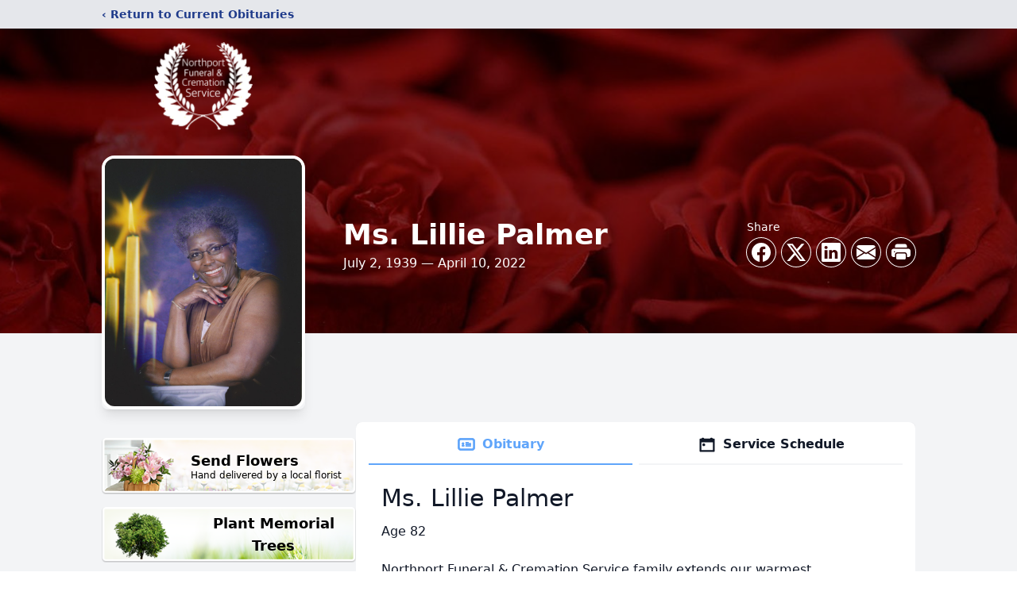

--- FILE ---
content_type: text/html; charset=utf-8
request_url: https://www.google.com/recaptcha/enterprise/anchor?ar=1&k=6Ld1IbMfAAAAAOYyu1pMBlMkml5H76vO9hxBOJxL&co=aHR0cHM6Ly93d3cubm9ydGhwb3J0ZnVuZXJhbHNlcnZpY2UubmV0OjQ0Mw..&hl=en&type=image&v=PoyoqOPhxBO7pBk68S4YbpHZ&theme=light&size=invisible&badge=bottomright&anchor-ms=20000&execute-ms=30000&cb=amndvof3s447
body_size: 48982
content:
<!DOCTYPE HTML><html dir="ltr" lang="en"><head><meta http-equiv="Content-Type" content="text/html; charset=UTF-8">
<meta http-equiv="X-UA-Compatible" content="IE=edge">
<title>reCAPTCHA</title>
<style type="text/css">
/* cyrillic-ext */
@font-face {
  font-family: 'Roboto';
  font-style: normal;
  font-weight: 400;
  font-stretch: 100%;
  src: url(//fonts.gstatic.com/s/roboto/v48/KFO7CnqEu92Fr1ME7kSn66aGLdTylUAMa3GUBHMdazTgWw.woff2) format('woff2');
  unicode-range: U+0460-052F, U+1C80-1C8A, U+20B4, U+2DE0-2DFF, U+A640-A69F, U+FE2E-FE2F;
}
/* cyrillic */
@font-face {
  font-family: 'Roboto';
  font-style: normal;
  font-weight: 400;
  font-stretch: 100%;
  src: url(//fonts.gstatic.com/s/roboto/v48/KFO7CnqEu92Fr1ME7kSn66aGLdTylUAMa3iUBHMdazTgWw.woff2) format('woff2');
  unicode-range: U+0301, U+0400-045F, U+0490-0491, U+04B0-04B1, U+2116;
}
/* greek-ext */
@font-face {
  font-family: 'Roboto';
  font-style: normal;
  font-weight: 400;
  font-stretch: 100%;
  src: url(//fonts.gstatic.com/s/roboto/v48/KFO7CnqEu92Fr1ME7kSn66aGLdTylUAMa3CUBHMdazTgWw.woff2) format('woff2');
  unicode-range: U+1F00-1FFF;
}
/* greek */
@font-face {
  font-family: 'Roboto';
  font-style: normal;
  font-weight: 400;
  font-stretch: 100%;
  src: url(//fonts.gstatic.com/s/roboto/v48/KFO7CnqEu92Fr1ME7kSn66aGLdTylUAMa3-UBHMdazTgWw.woff2) format('woff2');
  unicode-range: U+0370-0377, U+037A-037F, U+0384-038A, U+038C, U+038E-03A1, U+03A3-03FF;
}
/* math */
@font-face {
  font-family: 'Roboto';
  font-style: normal;
  font-weight: 400;
  font-stretch: 100%;
  src: url(//fonts.gstatic.com/s/roboto/v48/KFO7CnqEu92Fr1ME7kSn66aGLdTylUAMawCUBHMdazTgWw.woff2) format('woff2');
  unicode-range: U+0302-0303, U+0305, U+0307-0308, U+0310, U+0312, U+0315, U+031A, U+0326-0327, U+032C, U+032F-0330, U+0332-0333, U+0338, U+033A, U+0346, U+034D, U+0391-03A1, U+03A3-03A9, U+03B1-03C9, U+03D1, U+03D5-03D6, U+03F0-03F1, U+03F4-03F5, U+2016-2017, U+2034-2038, U+203C, U+2040, U+2043, U+2047, U+2050, U+2057, U+205F, U+2070-2071, U+2074-208E, U+2090-209C, U+20D0-20DC, U+20E1, U+20E5-20EF, U+2100-2112, U+2114-2115, U+2117-2121, U+2123-214F, U+2190, U+2192, U+2194-21AE, U+21B0-21E5, U+21F1-21F2, U+21F4-2211, U+2213-2214, U+2216-22FF, U+2308-230B, U+2310, U+2319, U+231C-2321, U+2336-237A, U+237C, U+2395, U+239B-23B7, U+23D0, U+23DC-23E1, U+2474-2475, U+25AF, U+25B3, U+25B7, U+25BD, U+25C1, U+25CA, U+25CC, U+25FB, U+266D-266F, U+27C0-27FF, U+2900-2AFF, U+2B0E-2B11, U+2B30-2B4C, U+2BFE, U+3030, U+FF5B, U+FF5D, U+1D400-1D7FF, U+1EE00-1EEFF;
}
/* symbols */
@font-face {
  font-family: 'Roboto';
  font-style: normal;
  font-weight: 400;
  font-stretch: 100%;
  src: url(//fonts.gstatic.com/s/roboto/v48/KFO7CnqEu92Fr1ME7kSn66aGLdTylUAMaxKUBHMdazTgWw.woff2) format('woff2');
  unicode-range: U+0001-000C, U+000E-001F, U+007F-009F, U+20DD-20E0, U+20E2-20E4, U+2150-218F, U+2190, U+2192, U+2194-2199, U+21AF, U+21E6-21F0, U+21F3, U+2218-2219, U+2299, U+22C4-22C6, U+2300-243F, U+2440-244A, U+2460-24FF, U+25A0-27BF, U+2800-28FF, U+2921-2922, U+2981, U+29BF, U+29EB, U+2B00-2BFF, U+4DC0-4DFF, U+FFF9-FFFB, U+10140-1018E, U+10190-1019C, U+101A0, U+101D0-101FD, U+102E0-102FB, U+10E60-10E7E, U+1D2C0-1D2D3, U+1D2E0-1D37F, U+1F000-1F0FF, U+1F100-1F1AD, U+1F1E6-1F1FF, U+1F30D-1F30F, U+1F315, U+1F31C, U+1F31E, U+1F320-1F32C, U+1F336, U+1F378, U+1F37D, U+1F382, U+1F393-1F39F, U+1F3A7-1F3A8, U+1F3AC-1F3AF, U+1F3C2, U+1F3C4-1F3C6, U+1F3CA-1F3CE, U+1F3D4-1F3E0, U+1F3ED, U+1F3F1-1F3F3, U+1F3F5-1F3F7, U+1F408, U+1F415, U+1F41F, U+1F426, U+1F43F, U+1F441-1F442, U+1F444, U+1F446-1F449, U+1F44C-1F44E, U+1F453, U+1F46A, U+1F47D, U+1F4A3, U+1F4B0, U+1F4B3, U+1F4B9, U+1F4BB, U+1F4BF, U+1F4C8-1F4CB, U+1F4D6, U+1F4DA, U+1F4DF, U+1F4E3-1F4E6, U+1F4EA-1F4ED, U+1F4F7, U+1F4F9-1F4FB, U+1F4FD-1F4FE, U+1F503, U+1F507-1F50B, U+1F50D, U+1F512-1F513, U+1F53E-1F54A, U+1F54F-1F5FA, U+1F610, U+1F650-1F67F, U+1F687, U+1F68D, U+1F691, U+1F694, U+1F698, U+1F6AD, U+1F6B2, U+1F6B9-1F6BA, U+1F6BC, U+1F6C6-1F6CF, U+1F6D3-1F6D7, U+1F6E0-1F6EA, U+1F6F0-1F6F3, U+1F6F7-1F6FC, U+1F700-1F7FF, U+1F800-1F80B, U+1F810-1F847, U+1F850-1F859, U+1F860-1F887, U+1F890-1F8AD, U+1F8B0-1F8BB, U+1F8C0-1F8C1, U+1F900-1F90B, U+1F93B, U+1F946, U+1F984, U+1F996, U+1F9E9, U+1FA00-1FA6F, U+1FA70-1FA7C, U+1FA80-1FA89, U+1FA8F-1FAC6, U+1FACE-1FADC, U+1FADF-1FAE9, U+1FAF0-1FAF8, U+1FB00-1FBFF;
}
/* vietnamese */
@font-face {
  font-family: 'Roboto';
  font-style: normal;
  font-weight: 400;
  font-stretch: 100%;
  src: url(//fonts.gstatic.com/s/roboto/v48/KFO7CnqEu92Fr1ME7kSn66aGLdTylUAMa3OUBHMdazTgWw.woff2) format('woff2');
  unicode-range: U+0102-0103, U+0110-0111, U+0128-0129, U+0168-0169, U+01A0-01A1, U+01AF-01B0, U+0300-0301, U+0303-0304, U+0308-0309, U+0323, U+0329, U+1EA0-1EF9, U+20AB;
}
/* latin-ext */
@font-face {
  font-family: 'Roboto';
  font-style: normal;
  font-weight: 400;
  font-stretch: 100%;
  src: url(//fonts.gstatic.com/s/roboto/v48/KFO7CnqEu92Fr1ME7kSn66aGLdTylUAMa3KUBHMdazTgWw.woff2) format('woff2');
  unicode-range: U+0100-02BA, U+02BD-02C5, U+02C7-02CC, U+02CE-02D7, U+02DD-02FF, U+0304, U+0308, U+0329, U+1D00-1DBF, U+1E00-1E9F, U+1EF2-1EFF, U+2020, U+20A0-20AB, U+20AD-20C0, U+2113, U+2C60-2C7F, U+A720-A7FF;
}
/* latin */
@font-face {
  font-family: 'Roboto';
  font-style: normal;
  font-weight: 400;
  font-stretch: 100%;
  src: url(//fonts.gstatic.com/s/roboto/v48/KFO7CnqEu92Fr1ME7kSn66aGLdTylUAMa3yUBHMdazQ.woff2) format('woff2');
  unicode-range: U+0000-00FF, U+0131, U+0152-0153, U+02BB-02BC, U+02C6, U+02DA, U+02DC, U+0304, U+0308, U+0329, U+2000-206F, U+20AC, U+2122, U+2191, U+2193, U+2212, U+2215, U+FEFF, U+FFFD;
}
/* cyrillic-ext */
@font-face {
  font-family: 'Roboto';
  font-style: normal;
  font-weight: 500;
  font-stretch: 100%;
  src: url(//fonts.gstatic.com/s/roboto/v48/KFO7CnqEu92Fr1ME7kSn66aGLdTylUAMa3GUBHMdazTgWw.woff2) format('woff2');
  unicode-range: U+0460-052F, U+1C80-1C8A, U+20B4, U+2DE0-2DFF, U+A640-A69F, U+FE2E-FE2F;
}
/* cyrillic */
@font-face {
  font-family: 'Roboto';
  font-style: normal;
  font-weight: 500;
  font-stretch: 100%;
  src: url(//fonts.gstatic.com/s/roboto/v48/KFO7CnqEu92Fr1ME7kSn66aGLdTylUAMa3iUBHMdazTgWw.woff2) format('woff2');
  unicode-range: U+0301, U+0400-045F, U+0490-0491, U+04B0-04B1, U+2116;
}
/* greek-ext */
@font-face {
  font-family: 'Roboto';
  font-style: normal;
  font-weight: 500;
  font-stretch: 100%;
  src: url(//fonts.gstatic.com/s/roboto/v48/KFO7CnqEu92Fr1ME7kSn66aGLdTylUAMa3CUBHMdazTgWw.woff2) format('woff2');
  unicode-range: U+1F00-1FFF;
}
/* greek */
@font-face {
  font-family: 'Roboto';
  font-style: normal;
  font-weight: 500;
  font-stretch: 100%;
  src: url(//fonts.gstatic.com/s/roboto/v48/KFO7CnqEu92Fr1ME7kSn66aGLdTylUAMa3-UBHMdazTgWw.woff2) format('woff2');
  unicode-range: U+0370-0377, U+037A-037F, U+0384-038A, U+038C, U+038E-03A1, U+03A3-03FF;
}
/* math */
@font-face {
  font-family: 'Roboto';
  font-style: normal;
  font-weight: 500;
  font-stretch: 100%;
  src: url(//fonts.gstatic.com/s/roboto/v48/KFO7CnqEu92Fr1ME7kSn66aGLdTylUAMawCUBHMdazTgWw.woff2) format('woff2');
  unicode-range: U+0302-0303, U+0305, U+0307-0308, U+0310, U+0312, U+0315, U+031A, U+0326-0327, U+032C, U+032F-0330, U+0332-0333, U+0338, U+033A, U+0346, U+034D, U+0391-03A1, U+03A3-03A9, U+03B1-03C9, U+03D1, U+03D5-03D6, U+03F0-03F1, U+03F4-03F5, U+2016-2017, U+2034-2038, U+203C, U+2040, U+2043, U+2047, U+2050, U+2057, U+205F, U+2070-2071, U+2074-208E, U+2090-209C, U+20D0-20DC, U+20E1, U+20E5-20EF, U+2100-2112, U+2114-2115, U+2117-2121, U+2123-214F, U+2190, U+2192, U+2194-21AE, U+21B0-21E5, U+21F1-21F2, U+21F4-2211, U+2213-2214, U+2216-22FF, U+2308-230B, U+2310, U+2319, U+231C-2321, U+2336-237A, U+237C, U+2395, U+239B-23B7, U+23D0, U+23DC-23E1, U+2474-2475, U+25AF, U+25B3, U+25B7, U+25BD, U+25C1, U+25CA, U+25CC, U+25FB, U+266D-266F, U+27C0-27FF, U+2900-2AFF, U+2B0E-2B11, U+2B30-2B4C, U+2BFE, U+3030, U+FF5B, U+FF5D, U+1D400-1D7FF, U+1EE00-1EEFF;
}
/* symbols */
@font-face {
  font-family: 'Roboto';
  font-style: normal;
  font-weight: 500;
  font-stretch: 100%;
  src: url(//fonts.gstatic.com/s/roboto/v48/KFO7CnqEu92Fr1ME7kSn66aGLdTylUAMaxKUBHMdazTgWw.woff2) format('woff2');
  unicode-range: U+0001-000C, U+000E-001F, U+007F-009F, U+20DD-20E0, U+20E2-20E4, U+2150-218F, U+2190, U+2192, U+2194-2199, U+21AF, U+21E6-21F0, U+21F3, U+2218-2219, U+2299, U+22C4-22C6, U+2300-243F, U+2440-244A, U+2460-24FF, U+25A0-27BF, U+2800-28FF, U+2921-2922, U+2981, U+29BF, U+29EB, U+2B00-2BFF, U+4DC0-4DFF, U+FFF9-FFFB, U+10140-1018E, U+10190-1019C, U+101A0, U+101D0-101FD, U+102E0-102FB, U+10E60-10E7E, U+1D2C0-1D2D3, U+1D2E0-1D37F, U+1F000-1F0FF, U+1F100-1F1AD, U+1F1E6-1F1FF, U+1F30D-1F30F, U+1F315, U+1F31C, U+1F31E, U+1F320-1F32C, U+1F336, U+1F378, U+1F37D, U+1F382, U+1F393-1F39F, U+1F3A7-1F3A8, U+1F3AC-1F3AF, U+1F3C2, U+1F3C4-1F3C6, U+1F3CA-1F3CE, U+1F3D4-1F3E0, U+1F3ED, U+1F3F1-1F3F3, U+1F3F5-1F3F7, U+1F408, U+1F415, U+1F41F, U+1F426, U+1F43F, U+1F441-1F442, U+1F444, U+1F446-1F449, U+1F44C-1F44E, U+1F453, U+1F46A, U+1F47D, U+1F4A3, U+1F4B0, U+1F4B3, U+1F4B9, U+1F4BB, U+1F4BF, U+1F4C8-1F4CB, U+1F4D6, U+1F4DA, U+1F4DF, U+1F4E3-1F4E6, U+1F4EA-1F4ED, U+1F4F7, U+1F4F9-1F4FB, U+1F4FD-1F4FE, U+1F503, U+1F507-1F50B, U+1F50D, U+1F512-1F513, U+1F53E-1F54A, U+1F54F-1F5FA, U+1F610, U+1F650-1F67F, U+1F687, U+1F68D, U+1F691, U+1F694, U+1F698, U+1F6AD, U+1F6B2, U+1F6B9-1F6BA, U+1F6BC, U+1F6C6-1F6CF, U+1F6D3-1F6D7, U+1F6E0-1F6EA, U+1F6F0-1F6F3, U+1F6F7-1F6FC, U+1F700-1F7FF, U+1F800-1F80B, U+1F810-1F847, U+1F850-1F859, U+1F860-1F887, U+1F890-1F8AD, U+1F8B0-1F8BB, U+1F8C0-1F8C1, U+1F900-1F90B, U+1F93B, U+1F946, U+1F984, U+1F996, U+1F9E9, U+1FA00-1FA6F, U+1FA70-1FA7C, U+1FA80-1FA89, U+1FA8F-1FAC6, U+1FACE-1FADC, U+1FADF-1FAE9, U+1FAF0-1FAF8, U+1FB00-1FBFF;
}
/* vietnamese */
@font-face {
  font-family: 'Roboto';
  font-style: normal;
  font-weight: 500;
  font-stretch: 100%;
  src: url(//fonts.gstatic.com/s/roboto/v48/KFO7CnqEu92Fr1ME7kSn66aGLdTylUAMa3OUBHMdazTgWw.woff2) format('woff2');
  unicode-range: U+0102-0103, U+0110-0111, U+0128-0129, U+0168-0169, U+01A0-01A1, U+01AF-01B0, U+0300-0301, U+0303-0304, U+0308-0309, U+0323, U+0329, U+1EA0-1EF9, U+20AB;
}
/* latin-ext */
@font-face {
  font-family: 'Roboto';
  font-style: normal;
  font-weight: 500;
  font-stretch: 100%;
  src: url(//fonts.gstatic.com/s/roboto/v48/KFO7CnqEu92Fr1ME7kSn66aGLdTylUAMa3KUBHMdazTgWw.woff2) format('woff2');
  unicode-range: U+0100-02BA, U+02BD-02C5, U+02C7-02CC, U+02CE-02D7, U+02DD-02FF, U+0304, U+0308, U+0329, U+1D00-1DBF, U+1E00-1E9F, U+1EF2-1EFF, U+2020, U+20A0-20AB, U+20AD-20C0, U+2113, U+2C60-2C7F, U+A720-A7FF;
}
/* latin */
@font-face {
  font-family: 'Roboto';
  font-style: normal;
  font-weight: 500;
  font-stretch: 100%;
  src: url(//fonts.gstatic.com/s/roboto/v48/KFO7CnqEu92Fr1ME7kSn66aGLdTylUAMa3yUBHMdazQ.woff2) format('woff2');
  unicode-range: U+0000-00FF, U+0131, U+0152-0153, U+02BB-02BC, U+02C6, U+02DA, U+02DC, U+0304, U+0308, U+0329, U+2000-206F, U+20AC, U+2122, U+2191, U+2193, U+2212, U+2215, U+FEFF, U+FFFD;
}
/* cyrillic-ext */
@font-face {
  font-family: 'Roboto';
  font-style: normal;
  font-weight: 900;
  font-stretch: 100%;
  src: url(//fonts.gstatic.com/s/roboto/v48/KFO7CnqEu92Fr1ME7kSn66aGLdTylUAMa3GUBHMdazTgWw.woff2) format('woff2');
  unicode-range: U+0460-052F, U+1C80-1C8A, U+20B4, U+2DE0-2DFF, U+A640-A69F, U+FE2E-FE2F;
}
/* cyrillic */
@font-face {
  font-family: 'Roboto';
  font-style: normal;
  font-weight: 900;
  font-stretch: 100%;
  src: url(//fonts.gstatic.com/s/roboto/v48/KFO7CnqEu92Fr1ME7kSn66aGLdTylUAMa3iUBHMdazTgWw.woff2) format('woff2');
  unicode-range: U+0301, U+0400-045F, U+0490-0491, U+04B0-04B1, U+2116;
}
/* greek-ext */
@font-face {
  font-family: 'Roboto';
  font-style: normal;
  font-weight: 900;
  font-stretch: 100%;
  src: url(//fonts.gstatic.com/s/roboto/v48/KFO7CnqEu92Fr1ME7kSn66aGLdTylUAMa3CUBHMdazTgWw.woff2) format('woff2');
  unicode-range: U+1F00-1FFF;
}
/* greek */
@font-face {
  font-family: 'Roboto';
  font-style: normal;
  font-weight: 900;
  font-stretch: 100%;
  src: url(//fonts.gstatic.com/s/roboto/v48/KFO7CnqEu92Fr1ME7kSn66aGLdTylUAMa3-UBHMdazTgWw.woff2) format('woff2');
  unicode-range: U+0370-0377, U+037A-037F, U+0384-038A, U+038C, U+038E-03A1, U+03A3-03FF;
}
/* math */
@font-face {
  font-family: 'Roboto';
  font-style: normal;
  font-weight: 900;
  font-stretch: 100%;
  src: url(//fonts.gstatic.com/s/roboto/v48/KFO7CnqEu92Fr1ME7kSn66aGLdTylUAMawCUBHMdazTgWw.woff2) format('woff2');
  unicode-range: U+0302-0303, U+0305, U+0307-0308, U+0310, U+0312, U+0315, U+031A, U+0326-0327, U+032C, U+032F-0330, U+0332-0333, U+0338, U+033A, U+0346, U+034D, U+0391-03A1, U+03A3-03A9, U+03B1-03C9, U+03D1, U+03D5-03D6, U+03F0-03F1, U+03F4-03F5, U+2016-2017, U+2034-2038, U+203C, U+2040, U+2043, U+2047, U+2050, U+2057, U+205F, U+2070-2071, U+2074-208E, U+2090-209C, U+20D0-20DC, U+20E1, U+20E5-20EF, U+2100-2112, U+2114-2115, U+2117-2121, U+2123-214F, U+2190, U+2192, U+2194-21AE, U+21B0-21E5, U+21F1-21F2, U+21F4-2211, U+2213-2214, U+2216-22FF, U+2308-230B, U+2310, U+2319, U+231C-2321, U+2336-237A, U+237C, U+2395, U+239B-23B7, U+23D0, U+23DC-23E1, U+2474-2475, U+25AF, U+25B3, U+25B7, U+25BD, U+25C1, U+25CA, U+25CC, U+25FB, U+266D-266F, U+27C0-27FF, U+2900-2AFF, U+2B0E-2B11, U+2B30-2B4C, U+2BFE, U+3030, U+FF5B, U+FF5D, U+1D400-1D7FF, U+1EE00-1EEFF;
}
/* symbols */
@font-face {
  font-family: 'Roboto';
  font-style: normal;
  font-weight: 900;
  font-stretch: 100%;
  src: url(//fonts.gstatic.com/s/roboto/v48/KFO7CnqEu92Fr1ME7kSn66aGLdTylUAMaxKUBHMdazTgWw.woff2) format('woff2');
  unicode-range: U+0001-000C, U+000E-001F, U+007F-009F, U+20DD-20E0, U+20E2-20E4, U+2150-218F, U+2190, U+2192, U+2194-2199, U+21AF, U+21E6-21F0, U+21F3, U+2218-2219, U+2299, U+22C4-22C6, U+2300-243F, U+2440-244A, U+2460-24FF, U+25A0-27BF, U+2800-28FF, U+2921-2922, U+2981, U+29BF, U+29EB, U+2B00-2BFF, U+4DC0-4DFF, U+FFF9-FFFB, U+10140-1018E, U+10190-1019C, U+101A0, U+101D0-101FD, U+102E0-102FB, U+10E60-10E7E, U+1D2C0-1D2D3, U+1D2E0-1D37F, U+1F000-1F0FF, U+1F100-1F1AD, U+1F1E6-1F1FF, U+1F30D-1F30F, U+1F315, U+1F31C, U+1F31E, U+1F320-1F32C, U+1F336, U+1F378, U+1F37D, U+1F382, U+1F393-1F39F, U+1F3A7-1F3A8, U+1F3AC-1F3AF, U+1F3C2, U+1F3C4-1F3C6, U+1F3CA-1F3CE, U+1F3D4-1F3E0, U+1F3ED, U+1F3F1-1F3F3, U+1F3F5-1F3F7, U+1F408, U+1F415, U+1F41F, U+1F426, U+1F43F, U+1F441-1F442, U+1F444, U+1F446-1F449, U+1F44C-1F44E, U+1F453, U+1F46A, U+1F47D, U+1F4A3, U+1F4B0, U+1F4B3, U+1F4B9, U+1F4BB, U+1F4BF, U+1F4C8-1F4CB, U+1F4D6, U+1F4DA, U+1F4DF, U+1F4E3-1F4E6, U+1F4EA-1F4ED, U+1F4F7, U+1F4F9-1F4FB, U+1F4FD-1F4FE, U+1F503, U+1F507-1F50B, U+1F50D, U+1F512-1F513, U+1F53E-1F54A, U+1F54F-1F5FA, U+1F610, U+1F650-1F67F, U+1F687, U+1F68D, U+1F691, U+1F694, U+1F698, U+1F6AD, U+1F6B2, U+1F6B9-1F6BA, U+1F6BC, U+1F6C6-1F6CF, U+1F6D3-1F6D7, U+1F6E0-1F6EA, U+1F6F0-1F6F3, U+1F6F7-1F6FC, U+1F700-1F7FF, U+1F800-1F80B, U+1F810-1F847, U+1F850-1F859, U+1F860-1F887, U+1F890-1F8AD, U+1F8B0-1F8BB, U+1F8C0-1F8C1, U+1F900-1F90B, U+1F93B, U+1F946, U+1F984, U+1F996, U+1F9E9, U+1FA00-1FA6F, U+1FA70-1FA7C, U+1FA80-1FA89, U+1FA8F-1FAC6, U+1FACE-1FADC, U+1FADF-1FAE9, U+1FAF0-1FAF8, U+1FB00-1FBFF;
}
/* vietnamese */
@font-face {
  font-family: 'Roboto';
  font-style: normal;
  font-weight: 900;
  font-stretch: 100%;
  src: url(//fonts.gstatic.com/s/roboto/v48/KFO7CnqEu92Fr1ME7kSn66aGLdTylUAMa3OUBHMdazTgWw.woff2) format('woff2');
  unicode-range: U+0102-0103, U+0110-0111, U+0128-0129, U+0168-0169, U+01A0-01A1, U+01AF-01B0, U+0300-0301, U+0303-0304, U+0308-0309, U+0323, U+0329, U+1EA0-1EF9, U+20AB;
}
/* latin-ext */
@font-face {
  font-family: 'Roboto';
  font-style: normal;
  font-weight: 900;
  font-stretch: 100%;
  src: url(//fonts.gstatic.com/s/roboto/v48/KFO7CnqEu92Fr1ME7kSn66aGLdTylUAMa3KUBHMdazTgWw.woff2) format('woff2');
  unicode-range: U+0100-02BA, U+02BD-02C5, U+02C7-02CC, U+02CE-02D7, U+02DD-02FF, U+0304, U+0308, U+0329, U+1D00-1DBF, U+1E00-1E9F, U+1EF2-1EFF, U+2020, U+20A0-20AB, U+20AD-20C0, U+2113, U+2C60-2C7F, U+A720-A7FF;
}
/* latin */
@font-face {
  font-family: 'Roboto';
  font-style: normal;
  font-weight: 900;
  font-stretch: 100%;
  src: url(//fonts.gstatic.com/s/roboto/v48/KFO7CnqEu92Fr1ME7kSn66aGLdTylUAMa3yUBHMdazQ.woff2) format('woff2');
  unicode-range: U+0000-00FF, U+0131, U+0152-0153, U+02BB-02BC, U+02C6, U+02DA, U+02DC, U+0304, U+0308, U+0329, U+2000-206F, U+20AC, U+2122, U+2191, U+2193, U+2212, U+2215, U+FEFF, U+FFFD;
}

</style>
<link rel="stylesheet" type="text/css" href="https://www.gstatic.com/recaptcha/releases/PoyoqOPhxBO7pBk68S4YbpHZ/styles__ltr.css">
<script nonce="Ren659Yc6A9QShNXaqHNQw" type="text/javascript">window['__recaptcha_api'] = 'https://www.google.com/recaptcha/enterprise/';</script>
<script type="text/javascript" src="https://www.gstatic.com/recaptcha/releases/PoyoqOPhxBO7pBk68S4YbpHZ/recaptcha__en.js" nonce="Ren659Yc6A9QShNXaqHNQw">
      
    </script></head>
<body><div id="rc-anchor-alert" class="rc-anchor-alert"></div>
<input type="hidden" id="recaptcha-token" value="[base64]">
<script type="text/javascript" nonce="Ren659Yc6A9QShNXaqHNQw">
      recaptcha.anchor.Main.init("[\x22ainput\x22,[\x22bgdata\x22,\x22\x22,\[base64]/[base64]/bmV3IFpbdF0obVswXSk6Sz09Mj9uZXcgWlt0XShtWzBdLG1bMV0pOks9PTM/bmV3IFpbdF0obVswXSxtWzFdLG1bMl0pOks9PTQ/[base64]/[base64]/[base64]/[base64]/[base64]/[base64]/[base64]/[base64]/[base64]/[base64]/[base64]/[base64]/[base64]/[base64]\\u003d\\u003d\x22,\[base64]\\u003d\x22,\x22w4tzV8ODRV/CnMKoJk1ZM8OfNHLDrcOFXSLCh8Kdw7HDlcOzMsKxLMKLdXV4FAnDrcK1Nj7CgMKBw6/CiMO2QS7Cni0LBcKyLVzCt8OIw6wwIcKow658A8K6CMKsw7jDssKEwrDCosOdw7xIYMKOwoQiJQggwoTCpMOiLgxNfh13woU9wrpyccKvUMKmw59GCcKEwqMAw5JlwobCg0gYw7VGw7kLMVIFwrLCoHdMVMOxw4NUw5obw4RDd8OXw6/DsMKxw5APacO1I3LDmDfDo8OhwpbDtl/[base64]/[base64]/CqhgNI13ChXzCrsKjw4HCtULDpFE2dwwfOMKywqFIwrnDu8K5wo3DlUnCqwMwwosXRMKswqXDj8KLw7rCsBUPwpxHOcKgwrnCh8OpVVQhwpAJKsOydsKbw5g4awTDiF4dw4/CvcKYc1IlbmXCsMKqFcOfwobDv8KnN8Khw5c0O8OOUCjDu1bDosKLQMOlw7fCnMKIwppoXCk+w7ZOfQ7DjMOrw61UMzfDrBvCssK9wo9BYisLw4XCqx8qwr0UOSHDscOLw5vCkGVlw71twrrCmCnDvTxaw6LDizrDh8KGw7I+WMKuwq3DiU7CkG/Dt8KawqAkbm8Dw507wpMNe8OcF8OJwrTCmwTCkWvCpcK7VCpNdcKxwqTCm8O4wqDDq8KkJCwUZCrDlSfDnMKtXX8CfcKxd8Oew4zDmsOeFsKOw7YHaMKSwr1LJMOzw6fDhwpCw4/DvsK6TcOhw7EKwo5kw5nCo8OPV8Kdwq4YworDmcO+MnzDsX1zw5zCuMOxfSPCtxDCnsKsfMOzLC7DiMKgeMOfESc4woI8P8KDc1UVwokLRSEJwpAFw4JHGsK5M8O/w6txamDDm3HCkztEwpnDh8Kkwr94ScKUworDpCfDiQfCq1R+JMKNw5fCriXCicOrdMKFY8KUw78Rwo1jBjt8HF3DjsONTA/Dv8OZwqLCv8ODBmYST8KSw5cjwr7CtxhfTCxlwoEew5MrNmd3WMOZwr1FWV7ClwLChxItwrvDpMOqw408w57DvyFLw6nCicKlSsOeM2k6SAkzw57DnS3DsE82TRrDtcOOSMKQw4dzwp90E8K4wqbDvSvDpTR+w6gBfMO7bMKhwp/ClF1HwqlxUiLDpMKFw6nDtU3DqsOZwrpOw60iFE7CjVsXRWvCplvCgsK8LsO9CcK5wr/CicOywqpGYsOJwqVqeVTDgsKPEDbCiCdoFkbDrcOww67CsMOpwrtfwpnDrMKxw49ow5Nlw7Azw7rCnBlmw5YYwroJw54zQcKKS8OfZcKOw70VIcKKwocqecOFw7MJwpNlwpoHw5LCvcOCLMO+w6vCthUOwo5nw4U/bglgw4DDtcKmwqHCujfCnsO5NcK6w587D8OxwpF7UUDCkcOEwqLDoDfDh8K+LMK/wo3CvWTDisOuwpEtwqTCjCdebxgQdMOswrJfwqbDrMK+asOtwrHCu8KbwpfCtsOQDQoKOsKeKsK9d0ImUkHDqA8JwoIxdUfDhsKqMcOJUsKZwpsFwrHCoBhmw5/Cq8KcNsOiJirCqsKlw7tabAvCn8OoSTFiwoQPK8OYwqIYwpPCnlzCl1fCtB3DkcK1GcKHwobCsz/DkMOew6/[base64]/w7LCl8Oywq9jw6bDhF/Dn8KOdA0jACQsVBkQd8K2w7LCsndpRMOUw6MLKsKbREnCqcOrwqDCjsOnwqNuJFAcHlw/[base64]/CrHB+wotMwoHCsipiw5/Cokk7cjnCnMO/wr8WdsOww7vCqMO2wp1QLXjDiG8/DFo7K8OEIVVgVXvChsOhQGBFXncUw4LCgcOqw5rCrcO1WSA0MMKlw494woA4wprCicKuKUvDsBNyAMOmWmHCnMKmIjPDiMOoCsKcw4h5wprDnTPDnGjCmhnCv0bCk0HCocKtMx0Kw6x1w65ZPcKnbcKQGwRTNjTCqzHDkzHDsXTCpkLDiMKyw5tzwrvCusK/PArDujjCs8KkOwLCuW/[base64]/DlMOUwpTDuAvDlsOWecO/w60jJyR1KzXDtjNGwp/DisOrBxHDksKOHiFmNcOyw4XDisKbwqzDmzLCksKdDEnCgsO/[base64]/Dnj/[base64]/VMO3wpnDjA/DvsOKLMOneFJ7wpHDnMKfXRsVw6FqacKHwrPCuAzDjsOUZgnCicK0w6XDrMOhw5QDwpvChMOmTGANw4TClmvCh1rCoWIOeiEdUyYVwoLCmcO3woQLw6nCscKbcUXCp8K/[base64]/DtcOfwq1Rw5V2w4UtPW4tw6LDoMORABzCncO0Xi/[base64]/[base64]/Ct8KMflvDlDIfw4AJbsK+E8OzO8K+w5Eyw7TCjXsIw5UYw5lew5YCwqp7csKvFV9mwqFBwoB6LSjCgMOPw5vCgwEhwrVQcsOUw6zDpsKhfhhzw6rCgF7CgC7DjsKBYzg+wqnCrioww6DCsAl7R0jDv8O5wq4VwrPCo8OVwp4fwqIxLMO6w5LCnG3CoMOcwq/DvcOuwrNhwpApQSDCgUprwok9w5xTKVvCgXUpXsO+SjRodw/Do8OWwp7CnCLDqcOOw59hMsKSDsKawpUJw4vDjMKrfMKpw5pPw5RDw5kadFTDp3x0wpQewow5wrnDtsK7NsO+wqfClREzw7ZmSsO8cX3Coz9ww4MIIHlKw5TCiUAPVcKFdMKITsKXN8KYbFvCqw/DocObHsKKBC7CrHzDgsKTPsOXw4J8acKsU8Kvw5nCmsK6wrJKZcOSwonCvDrDmMOHwq/[base64]/Cs8O3OHXCnirCssO7AsKScMKUWsO0wqDCu08lwosQwr7DrFLCksOhHcOKwrHDlcKxw7IOwocYw6IYNTvClsKkPsOEP8KJQ1jDrULDusOBw4/DrgEXwptUwojCu8OKwosjwo3CscKDX8KbQMKgMcKnb33DhQJPwojDsm1yVyzCs8OzW2QBOcOyLMKKw4F/RHnDvcK3PcO/VAjDgX3Cq8Kxw4TCnERswqI4wqV2wobDoDXCqcOCBjoAw7EDwr7DtMOFw7TCk8OHw61SwojDnMOewpDDicKGw6jDvRfDkiNVIRpgwrLDkcOaw6BAQVsLAhvDgy0CYcKww5xhwoDDncKdw7DDmsO8w6M/wpMPEcOiwpAZw4ddecOkwonDmmbCmcOGw4/[base64]/DscOCLcO1B04peMO/N33DucOxLcK2wprCrMOMM8Obw5/DmTrCkXXCnFbDv8KPw4rDl8K9H3oTG3NPGBbDhsO5w7rCrsOVwpfDtMOIS8KwFDNnDHIrwrI8dcOLMD/Dh8KCwqEFw6vChho1wo3Cq8K/wrvCoQnDtsOVw43DgcO9wqZOwqNuGMK5wo/[base64]/CkcOZwq9/[base64]/Di1XCksKQwrEFM8Orw7grw7TDqFRPwrIOHDHDv1rCmMK0wqYuU0vCryvDk8OETErDnU0fKAN4wooFLMOCw6PCucK3ccKHGhgAYAAcwrlOw73CoMOAKERzQsK4w78Iw6heQTQABG7DgcK+agxVWjjDgMOlw6DDmFDDosOdeR9ZKSzDtsOnBR/CoMKnworDqVvDijYlI8KNw7JXw6DDnQ4ew7fDiUhnAMOOw7dFwr5Pwql3SsOAbcK4WcOpfcK5w7kCwoYowpIIYcO9Y8O9IMOrw6jCrcKCwqXDjyVRw5zDkEYPAMOvZ8KpX8KQBsO7EWlRU8OOwpHDh8OjwqDDgsKAPCwVasOVQlVpwpLDgMKfwqzChMO/J8OSHQBJejUpa0ZTV8OdEMKqwobCnsKowrkIw5XDqMK5w5VkPMOXbMOJQ8Oyw5cgw5jCgcOlwr7Cs8O9wrEfZULCpU/DhcOyWWbCoMK4w5bDg2fDl0vChsKvwox3PsOpc8Oxw4bCiXbDrglHwqzDlcKXV8Kiw7HDlsOkw5d6MMOYw5LDscOsKMOywptQScKJfA/DkcKKwpzCmzUyw5/Dq8KrREbDrj/Dk8Kxw4V2w6YuPsOLw75kZ8OvVyXCnsOlOEzCr1DDqShlSMO8TGfDjAvCqRvDj1fChHbCq0IxS8OJYsKxwoXDoMKNwrzDhBnDpmzCoVLCtsK3w58fGE3DqRrCqAzCscKAOsKvw7J3wqkGcMK7TkNfw40JUHdew7LCvcOpWsOWCQ3CuVbCqsONwrXCkChBw4bDg1/DmWUCHSTDh1UiVF3DmMOrCsOFw6g/w7U7w7UlQzJ3DkbCk8K+w4nCozJ7w5XDsSbDiS3CosKSw5E7dGQIccK5w73Ds8K3SsORw5ZrwpMGw4NfB8KMwpBvw4QqwrxGA8OpMA5fZcKDw50ewojDq8OAwpguw5vDihHCs0LCisOVHl1HGcOrTcKCOw88w5hwwoF7w5Q3wrwMwovCuwzDpMO/KMK0w5B+w5jCusKCXsKMw6zDuA5nDCzDhC7DhMKzHcK3DcOyYDkPw68sw4rDgnIpwo3DmHlrZsO1MGjCmsOIC8OYaz5oFcOZwp0yw5Inw6HDvTnDmB1Kw7EbQ3LCiMODw6zDjcKnw5sFVhhdw6Fuwq/[base64]/ChX08w4nCg8OLKDzCvsO5w6bDvcO0wqnCqCnDs8KWTsKzJcK6wpbCiMKtw6bCjMOxwo3Cj8KMwocbYAoawpzDllrDs35JZ8KVc8K/wpTDiMKcw4k3wprCrMKNw4I1SyVVUxFywqIJw6rDrsOHfMKmNCHCqsKJwrXDsMOGLMO7eMOcPMKBe8KEQCvDsBrCiyPDj0/CvsKGLDTDqgHDjMKFw6kOwo7DsS9TwqHCqsO7QsKCbH10Sk8Dwpd9QcKhw7vDilxNLsOUwrwpwrR/GzbCpgBkeW4XEhvCiWBFSjjDnyLDv39dw5/Dv0JTw7fCt8KcfWtrwo7Dv8KFw49rwrRTw5hODcKlwqrCjXHDt1XDsiJYw5TDkz3Dq8KdwqNJw7sXecKtw67CicOjwptjw6ssw7TDp0TCsDVJXDfCr8OHw73CkMKbK8Oow6PDvXTDpcOVbMOGPnkiwo/[base64]/RV3CrRbDgTgPEcKLQcKPwrTCgnbDr8Ozwo7DjEjDjizDuUjCocKfw65Cw5oWDWgZAMK/wqnCtXbCuMO8wq/DtDNcGRZuZTbCm29GwobCqiJWwp5rMnvCiMKswrvChcOgU2DCtQ3ChMKuSsOyJWMhwqXDtcKPwoHCsnEVLsO6N8KBw4rCsUTCnxHDhUfCvjrCmA15EcK7MQYmOgYVwq1MYcOiw4gNV8K9Qzo9UkLDnADChsKWfgXCriwgO8K7dWHDrcObekPDg8OsZcOmAj0mw6/[base64]/Cs8ORM8OlcT3CiGghwqw3D8Ktw53Dk8KCwpYpwrxGBCvDrSPCoCzDojTCuhF1w505A2loOHdbwo0dWMKKw43DiF/DpcKpF3zDn3XDui/CoA10KHJnZD8/[base64]/CncO9Nz8OwqggDsONbwzCkEDCusKSwrIRC28fw49ew6x7NcOpM8O/w5QGfDZHXirCh8OycsKTWsKkF8OSw4USwpsPwojCuMKpw5sSAUzDjsKhwo5NflzDh8ODwrPDi8OPw6Q4wqNFdn7DnSfCkT/[base64]/DtAzCs1NRw6J0BzfDpMKBwrY/LMOXwrnDulTCtkzCrERrGcO1T8O7b8OjFT0hK1dIwrEEw4jDsioDE8Ocwr3DhMKswoFUdsKKL8KFw4g1w5UwIMK0wrrDpSbDuTnDr8O0dhDDs8KxDcKzwrHCqChHPHvDlXPCtMOBw4htI8OKM8K1w65kw4JWckfCqMO8HMKGIhhAw5vDrkoYw7V7VFXCiBJnwrt/[base64]/[base64]/[base64]/dcOrw4HCp8KQwrrCpsOWwrYxfUUReDgdRz0lXMOcwpPCpRbDhBEUwqpmw4bDtcKaw5I9w4HCmsKheVMbw6spTcKRWj7DksOnGcKpRWxTw5DDuRXDqcKIYUgZOsOCwo/Dpxo+wpzDlcOZw61Hw6fCnCBEFsKUdsOZQXfDksKNBnkbwotFZ8OvGRjDiVV4wpUFwoYPwpNweArCkwzCrXLCthTCnmfCgsOWSQYocGAxw7jDqEhkwqPClsORw41OwrPCu8OAI3QTw6szwohJVcOSF2LCqx7DrMK7awpHDE3Dj8K/[base64]/ClEbClGJnbWAxw6fCth4Xw4RsDcKZwqZdTMORBC9aZUVxXMKiw7vCtyEPLcOHwpFVfMO8OcKAwpDDsXMDw7vCkMKnw5B1w7kxBsOswoLChFfChcKLwpLCicOWQMKhDQvDnwPDnRjDtcKowrfClcOTw79Ywp0cw7rDmE7CmsOUw7XCoHrDqMO/I0Bgw4Qmw6YyCsKSw7wxVMKsw4bDsTrDjFXDhQ03w65Fw43CvirDs8KfQsOtwqjCisKTw7QULjnDiw5DwrIuwpBEw5hXw6d1eMKEHR3CqsOVw4TCssK/S2dKwr9yRzEHw5jDgGLCulYkQMOzJH3DvGnDr8Kywo/DuyY7w4nCrcKnw6owfcKdw7jDnx7DpHDDjAIQwoHDtUvDv2ALD8ODI8Kpw4TDpyXCnSDDn8KnwokdwqlpF8O2w7AQw5ojRMKow7s9VcOmCUd7TcKlGsOHTxFiw6IUwrnCg8OBwrphwr/CkjXDr1x8RDrCsBLDp8KSw5B6woPDsjjCozIgwpbCtMKCw7HClFITwpDDrFXCn8KzXsKGw7PDh8KXwo/CnVdwwqRjwpPDrMOQSsKFwpbCgT83FyRgS8KrwoFdQCUEw5hVZcK3w5XCpMOdNSDDv8OmaMK/[base64]/CikVtKMKDwq3CqBc+w7PCkCPCmsOyS8KxEHg6U8KEwq9IwqAlXMKrbcOwJ3XDqsOdVjUhwo7Coz9KEMOaw57CvcO/w7bCtMKkw5hdw7sSwp5Lwr83w4PCtVRdwrN0MSXCjMOedcKow41Fw5bDlAVHw75lwrjDjwfDgH7CocOewoxwOMO2Z8KaHhPCocOKVMKww4xgw4jCsxp3wrYDdErDkQ5jw78LI0dNbG3CiMKcwq/Dj8OmeBR5wpLDtkw6QsOwHxFBw7xwwpPCl0fCtF/Ds2zCl8Ovwq0mw5x9wpnCrsOKacOXRjrCkcOiwoo3w54Yw6lUwrhWw6gxw4NMwoV4ckRRw7R7DkUHB2/Ck08dw6DDusK7w4rCp8KYEcO6McONw61Tw5hVe3PCkRkbKn9fwovDuQ0aw6LDlsKQw70xRBFQwpPCtMKlU3/[base64]/DkxwTcgjCmwbDkwQIwqzCjgjDpcKfw5jCugYPCcKEW2gxXsK8R8KgwqvDqsOFw4AMw4TCtsONcH7DgAlvwoXDlnxbI8K+wrt6wqrCrQnCr3F3SzMSw5bDhsOww5lHwp8Gw6rDm8K6ODPDr8KgwpQEwpEOScO1MFHCjMOJw6TDt8O/wrPCvEcQw6bDqiMSwoZTQEXCqcODEQ57BSg4asKbUcK4Ajd2H8K7wqfDm2Bxw6g/GmvDp1Jww5jCmVDCgsKOABhbw5PDhH98wrrDuQ4aPSTDnUvCh0fCk8O7wo3Dp8OtXUbDvDnCk8OOOR9uw7vDn3cYwqllaMKOMcOtXzN7woIcc8KVFGIswrY+w57DtcKqHcODbgTCuijCqlLDrDfDssOMw7PCvsOqwrF/KcOgIy1/X18TLCbCkUXCpQ7Cp0DDmVAMAcO8MMK1wqvDgTfDpWfDr8K7ahDDhMKNCcODwojDrsK5VcOBMcKIw54HHU8yw4XDulnCrMKlw5LCuh/CgSXDpAFHw7XCtcObwoI5esKSw6TDqBjCmcOnICnCqcKNwoAhByVbEMK9JWxhw5xmX8O8wo/[base64]/AhchQMOqdEgSwqxlw4h8K8OKwoXCvDA0w5YrI1vDsSbDlsOdw5IDIsOATsOYwo4VeVHDiMKAwobDicK7w5bCu8KXUTfCqMOBOcKRw48GXmZFOyTCs8KTw7bDqsK7wp/DpxlaLF1vZybCk8KLS8OCTsKcw7nCjsOowopOb8OEMcKYw47DgsOvwqXCtx85EcKjFRMrHsKww4QZYsKWe8KAw4TCuMKtSCQoOWnDp8KweMKbExUCVHnDqsOBGXt0IE4+wrhGw6MsBMOWwopmw6TCsSdgN1TCtMK6w4B/wrUeeVcZw47CscK+FcK9CjTCuMOBw7bCiMKiw7/DncK1wqnCuRDDkMKVwpwrwp/CiMKlV17Cgw1oXsKCwrzDssOTwokiw4F8UcOhw7xCG8OgdMO3wpPDpgZVwp/DnMKCYsKYwoNwDFwSwpw3w7nCtMOXwpPCuhjClMOMbRTDp8OIwqTDmn8/[base64]/Cl8KpDjN1wqvDo1HCq8OKw4HDmMOTCwMMMcOlwpTCmATDgcKrN3t2w5gYwp/DuQzDsiBLCMO8wqPCgsK5OWPDscKPQzvDicOwVTrChMKfRxPCuU8yLsKVY8OBwpPCosOawpnDsHHDosKbwqV/asOkwoVSwpzCkHfCkzTDmsKdPTfCoxjCoMKuLGrDhMOjw6vCqGtoOsO6UD/DicKBX8OIJ8Kpw7sRw4J2wqfDjsOiwp3ChcKkwpd/w47Cl8OxwqjDmGnDtFF3OydBTxsFw7lCBsK4wqlSwrvClHFUEivClHYswqY7wq1dwrfDkC7CnSwew5bCujg6wpzDrXnDmW8fw7QEw4YSwrMbXFrDpMKJPsOlw4DCv8Ogwr1TwrdmdQgkcTRqRn/[base64]/Z8K2VzLDu1EswqYWwprCssKoRWMAw5TCm8K/YmfDm8KUwrXCo3LCm8KjwqckD8KQw7N3dQ3DpMK3wqbCiTnCrz/CjsKVAFHDnsKCY07Cv8KNw7Eqw4LCmAl8w6PDqkLCpGzDu8O+w7vDoVQOw53DosK2wq/DlF/CvMKLw4fCn8OOc8KVYFEvGcKYTkRcbUclw5hXw7rDmiXCmlTDuMOdOj7DhynDiMKZB8Kiwo/[base64]/DhwUyM3pRw413WsKBwqLDgAvDpsKOwrDDvjAEGMOtS8KXBlDDmGTCtTQeWRbDvQkkA8OXIiTDnMOuwqtLPlDChkTDmQjCm8KvO8KeA8OWw5/DicOCw7stNUo2wpTCq8O9dcOjDEJ6w7BGw7HCii84w5TDhMKZwprCl8Ktw5wcXQNMBcOPBMK5w7jCj8KjMzrDuMKXw7ghfcKlwr97w65mw5jCpcOccsKtBVg3b8KwREfCicKACjxiwoApw7tyI8OXHMKSaRAXw5skwqbDisOBQyzDgcKSwp/Di3UALcOqYXM7PMKLJCbDnMKjfsKIRsKaEXjCvjLChsKeaXE+aQAqwpwSa3Bxw6rCuFDCihnDrFTCvj9CScOxHW14w7EpwpHDqMK8w67DqsK/DR5ww7bDsgpgw5AWahB0dD7CrTDClUbCscO4wrMWw5LDl8OBw5ZCAgsKXsO9w73CsDTDqyLCk8OGIMOCwqXCvWHCpcKTDMKlw6AKPjIkQcOFw4sWAUzDssO+JsOGw4zCr1AQAQLClGR2wodqw5nCsADCvT1Ewq/DmcK8wpUqwrzDrzURDsOOKB8dwrEkQ8KeQ3jChcKMbCHDg3EHwo1MQMKvCMOQw6VbK8KGcn/CmlxfwqVUwoBsD3sQVsKBMsK8wod8UsK8b8OdfFULwqLDvzbDrcKzwo5IAWsaaks4w6fDjMOUw6LCh8OkeEnDk0pLWcK6w40zfsOrwqvCjwQyw5zClsORGwZ3wqsDEcOQBMKAwr52aE/DmTpCcsOWXyHCrcKULMOaalrDmC3DlsOtdg0Sw4RwwrTCjyLCmTXCj3bCtcOTwpTCtMK8b8Oew5ViA8Orw4ENwqxHCcOFDSrDkS4pwoHCpMKww4PDt0PCoXTCkVNhP8OsIsKKLBTDg8Opw5dvw74EQC3DgCjCncO1woXCrsK4w7vDu8KZwrHDnFbDijEoEwXChjF3w4/[base64]/CuQTCnVBWw7zDmMKJw5bDqcOfwoHDqMKzKkrDjcK0aWgbKcKuc8KbDRPDusKAw7dbw7LCjcOJwozCiQReV8KWAsK/wrXDs8O5MwvCnSBdw6/DisOiwpPDh8KqwqM6w54KwpzDsMOWw5LDo8KuKMKPeBDDv8KYFcKMfEnDt8OhFXjCssOqW0zCvMKFZcOBQMO2w48cwrAZw6BOwp3Dq2/CnMKRV8Krwq/CpAfDnwwOIiPCjHI/WnLDogLCsEnDnzLDn8Kbw4hvw5nCrcKEwoUtw6AEX3AkwoskE8OqcsOzEcK7wqM6w7orw47CnzTDusKKU8O9wqzCt8O3wrw4al/[base64]/DmsKVw74ZNRVGF8KDwozDucKXw5XClcO6wp/[base64]/DihpzbsKQAxjCpcKqwqLDk8Kqw6PDiUFUdyAdRilTR8K6w6p3E3jDnsK8GMKEfRTClAzCsmHCmsKjw5XCghjCqMKpw6LCvsOIKMOlBcO6KG/CoU49TcKIwpPDuMKGwqbCm8Kdw69dw74tw7DDp8OidsKUw4zDgBPCoMKKJEjCgsOpw6EWZ17Dv8K9BsOYKcKhw5HCmcKySDXCqQvCtsKtw5d9wopIw51mYm8TOV1Uwr/ClVrDmgN7aB4ew5AwdyMwQcK5OWJMw6spFTtYwpc2JcKfV8OZIiPDqzzDtsKvw5nCqhvCp8OOLEkZHmbCocKBw5DCscKEYcOMfMKOw5DCqRjCucKWKlvDu8KDPsO1wrjDssObQ0bCuAbDoD3DiMOiQ8O4SsOUR8O2wqsdD8Olwo/Cs8O2VwvClSwHwovDiEplwq59w5TDr8K8w4Y2CcOGwoPDggjDknvDg8KAAkdkPcOdwoHDqsK/[base64]/FW/[base64]/CnMKiDjbDlHrDsgNMVAjCvMOaw6hkRDQJw5jCqgkCwqHCjcKcc8OTwo47wqVOwpBow41ZwrvDlGrCvHPDjUzDuTrDrEhxZMOOVMKWcHXCsyvDiCZ/A8KUwrHDgcKrwqNLN8OUL8Kew6bCsMKOIxbDhMKYwpFowopkw57Dr8OzaUPDlMKECcKtw6TCosK/wpxSwqIMDwXDjsK6SAvDmwvDtRUGdGcvWMOSw4/[base64]/DrFRgcMK6BUEpwp1PPkbCgz7DrMOMwooHwpLClcOxwqvDk33DnkQXwoALTcO3wpNLw4TDi8OhEMKFw6HCpjs6w7YyGsKXw7AGSEYXw5TDiMKsLsOkwos0biPCh8OkRsKpw7TDvsO9w6lVVsOHwqfCtsK+KMKhfkbCucOpwo/CkmHDtlDCq8O9wqXDo8KrBMOpwq3Cv8KMakHDrE/DhwfDv8Kuwp9gwpfDshACw5EMw6l0KMOfwovCplbCpMOWNcKXaTp2CcONAk/[base64]/DmAcvXMKRwqNYwqMiw4lkw44CKU/DoGjDi8KtB8OVw4MUVcKXwq3Cj8OTwrMrwrkvSBU8wqPDlcO+LTxFfy3ChsOXw6c/w4w1WmZYw7HChcOZwpPDgkzDi8OawpYqI8OGY3llDiR7w43DsXHCqcOIYcOHwpEiw55nwrVmUXDCh0J8PWlDIFbClTPCuMO+wq8/wpjCpsOTRcKUw7Y2w5XCkXfDqhrDhCAsXCx1BMOwL29ywrPCqXNoKcO5w6JYQkrDlUBTw4Q8w65yIQbDkT8ww7rDoMKCw5hRO8KOwoUoKCTDkwhEOUJ2w7nCrcKkaGAvw7TDlMK9wpvCgsOSMsOWw77Dm8KXwo52w5LCtcKtwpsawqzDqMOpw5/DvkFMwrTCtwnCm8K4MlzCklzDhAvDkAlGDsKRLlXDqBZTw49yw6N6wovDrG8IwoNDwqDDg8KMw4kYwpjDmMK5HB1vJMKOVcOVGsKCwrnCpU/[base64]/B8K8KAkAw53DkMKTfy9cLSzDusKbw4HDnS7DqRzDrsKVJjfCjMO9w7bCux9HLcOLwqo7QnIOIcOmwqXDl1bDg2wNwpdvVcOfVxJdw7jDjMOVFyZiSwDCtcKxA0LDkx/Dn8K0QMOhdn8RwoFSf8KiwqXCqDF4BMOBFsK3LGzCg8O7w5BVw6nDnXfDiMKvwoQ/agA3w43DkMK0wodzw7tmJcKTbRR2wozDr8OAP13DkjTCuRx3QcOWwokBTcK/e1pNwo7DoDpPEMKQTMOGwqbDn8OxE8Ktwp/DqUnCp8KYVUQuSToreW/Dmy3DicKHM8KUBsOvf2bDqmoFbBIjPcOaw69ow4vDoBIHFVR7NsOgwqFcR0JATB84w5lPwqgQLXpqIcKpw4dzwrwxT15bCkpWNxvCrsKKMn4RwrrCj8KvNMKlUXHDqTzCgE00SBvDt8KiWMKlaMOYwr/DsUjDlRpSw5nDqjfCkcKswrAnCMOywqxpwr8zw6LDt8O1w4/CkMKaG8K2bi4TIcOSOHIhOsKKwqXDqG/CpcOdwoTDjcOaTCvDqwsuD8K8KT/Cv8K4G8KUcCDCo8O4YcKFWsObwoDCvyAlw5low4fDkMOpw491SB/CgcOpw4x3SEpIw5k2GMOAEBrDlMO0T1JRw6bCilw0GsKTek/DvcKHw5DCsB3CuhfCjMOhwqHDvUwrEsOrLELCkzfDmMO1w4wrwrzDqsOewqc5THDDhy0/wq4bS8OEamt3WcKewo1vbsKowpTDvcOIAX7CvcKqw4/[base64]/DocOrSzUdwqhow58AG09Jw6pHAsOxF8OSw58mwpdAwrjChsKAwr45B8KawqLCuMKlFGzDiMKeEBpPw5h7AEDCvsOwC8OawqvDusK8w4fDrywxwoHCn8K4wrEJw4jCqiPCosOewo/CqMKlwoUoFRPCtGZfZMOAecOtKsK2OMKpW8OXw6UdPhPDtcKnfsO2BCh3IcK6w4o1w4/ChMKewrgGw5fDn8O5w5vChkhuawFJRhBHGHTDt8KJw4LClcOQMyt8LB7CjcKwCEF/w4B7fUxHw4onfBZKc8Oaw4PCqAVufcK3NsKGZsKww7IGw57DjRgnw57DrMO2PMOUMcK6C8OZwr40SyDCuW/CrcK5esOxZhzDtXF3MwVjw4k3w7rDrMOkwrgiQcO4wo5Rw6XCmxZvwoHDlTrDmcOsRAVFw7wlLXoNwq/[base64]/DvsOoVRHDt8Kvw4AJw6TDkkUmwopKacK4wqfCu8K8P8KDGzPClAlaDGDChMO4UkHDm2HCoMKswo/DtcKsw6cVRmXCh2fCjXYhwo1eSsKvWMKAIkDDkcOlw58dw7dKKWnDtlXDvsO/Lz81GVkmd0vCnsKOw5MXw5DCrcOOwqc2AXo2NUlLdsOrF8Kbw5hoecKVw4QzwopLw4HDqTzDvFDCrsKPSX8Mw4/[base64]/[base64]/w7PCnQ3ChQPCucOdZMODaMK+w5tVwobDrQw9RX5Tw49dwr5WOWdadUd3w6AUw71Mw7LDm1koOHHCicKww65Sw5QXw5PCkMKxwp3DucKSUsOZfQBywqVZwq8mw50Xw5gAwqbDqTbCpHfCuMOcw6hHaEx4wofDj8K/ccOASH48wrcbPhoOaMOAYTssRcOPAMOTw43DksKrBmLCicO4HQxGDllUw7HDnxfDjF7DqwYlccOwWyrCkkZ4TcK/[base64]/Cq0M4wqbCiTLDvV9Awowxw6EDJyk3KyTDvjrDiMO0OMOYUAnCvsOFw65pPWVQw7XClsOSaBjDtERlw7DDt8OFwp3CrsOub8K1UX1hb1lRwrECwpxiw6J7wqLCmWHDoXnDsg43w6/DlVEAw6JQcU5zw4XCiRbDkMK1Fix9cE/Dk0fCs8KsOHbCqcOnw7xqPR4NwpgpVcKPNMKfwqVuw4QVUsOCS8KMwrR0wpPCoRTCt8O7wqo6a8Kiw7FTZk7CoHdwFcOzWMKEG8OeWMOvM2vDt3vCj1fDhjzDqwDDgcO3w5BiwqJwwqrCscKdw6vCqFF+w6I8KcK7wqDDlsKSwqfChSI7S8KmdsKIw7tlK1/[base64]/[base64]/DmWBGw7gLNsOPRHNWw4LDuwYtV0LCoF0jw7TDl2rDjMKswrrCpEZSw7rCoBpIwrXCoMOrwoTDmcKrNXPDgMKmKWMCwoYswrdnwo/Do3nCmD3DrG5SRsKNw6wvacKlwqImYAXDnsOqHFlhDMKCw4HCuCLCtCg0N3F3w4zCscOwfcONw55mw5AFwqYawqRpTsO6wrfDl8OSLCfDn8OEwonChsK5PVzCvsKrwpfCukjCklPDosOzd0QrX8K1w5B8w5HDoH/[base64]/CmsKacsKdw5XDkD7Cg8KswozDkMKPA0zDkcOGDkdiw4kWB3/[base64]/DplFewoLCrsOYw6M0GwBJXsOQVSzCkUtlwpoGw6rChD7CnV7CvsKEw5pSwrvDuFnDlcOPw4PCvjPCmsKkbMOvwpAmX3PCjMK0TTB2wq5mw5XCm8Kbw6HDoMKrWMK8wpwAOj/DisKhUMKkZcOyZcO1wqbDhCjCi8Kbw6/Cjll7FVIEw6ZXfwnCj8KLAHZvAmRHw7cGw7PCkcO5cyzCkcOyFD7DhsODwonCr1zCtcK6SMKkacKqwothwoo2w4nDiHjCtFPCqMOVw4lPfUdPEcKzwp/Dpg3Dm8KMKBPDsyYAwpDDusKawrswwpTDtcO9wrnDu0rDj2c6SHrCthohFMK0WMObw7E4ZcKNGMOlDh0+w5nChMKjPRHCpcK6woYNaW3DgcOKw4hYwrENJMKIJsKsGlHCuW1NbsKaw6/[base64]/CgRN4wpVJGcOBwrbCuFPCh8OEUcOFw6HDvAYEaFPDlcOcwrTDnRUJHFDDu8KtI8Knw69ew5rDpsKLe3jCkVjDkjbCicKXw6HDlnJnDcOKH8OII8KUwo5ywr7ClRLDr8ODw6khGcKNScKDRcK/d8KQw4Bkw4xawr5zUcOMwoXDocKAw4hcwojDjcOhw6tzwpQEwpsFw5zDnUFqw5kZw7jDhMKVwp3CthbCkUXDpSDDox7DisOmwqzDusKvwp5tDS8WA2Eqan/ChxrDgcKtw67DqcKmWMKqwrdCPT3DlGkASQ3DqXtkbMO6HsKBIjTCklzDkyDCl2zDozPDusOWC1lxw7PDjMOQIX7CoMK7a8OIwohwwoXDicORwoPChMKNw43Cq8OCS8KNXnnDocOFTngVwrjDgizCicKvLsKUwrdXwqDDssOGw7QMw7DClWI9IMOfw5A/VUZ7cUIWVl4fR8Ofw41oXT/Dj3nCoCM0EU7CmsOcw6sTTFNIwo4/aGhXCCdYw4x5w64IwqQYwpnCghrDrG3DrRDCgx/DnkgmMCsaZVrDpBJaNsOtwo7DtU7CrsKJV8ONAMOxw4fDocKCGcKew4JowoHDrAvChMKAYRxXCyMRw6kvRCEtw5kawpkjGsKJPcOLwqwSPGfCpDfDg2bClsOEw45UVDNrwqPDrsK9EsOLO8OTwqPCnsKCDnNnLSDCkSPClMO7ZsOhWMOrLGzCosKDZMKkUcKJJcOOw4/DqivDjHAUSMOpwonCikjDg3wWwrXDlMO2wrLCh8K6NAfCtMKUwqAow6rClMOTwp7DmB7DicOdwpDDph/[base64]/AsOFYcOqwqfDt8KRUx5vb8OoGT4DSMK5w6XDpAVvwo0TXCvCulVSVmXDo8Oyw7rDu8O0R1PDn21mJ0XCnFbDp8OcHl/ChUlmwpLCgsK+w67DjBLDn3IDw47Cg8OowqcIw5/[base64]/Dq8KEw4PCv8O8wrvDjcK+w7Yha15/[base64]/EsOrw5nChXMUwq3CgkF/w4sYw7QYw6fDs8KXwpLDp1vCjWfDg8OLHBHDkR3CtcKQJSVAwrB/[base64]/Cu17Ch3s1N3ITAMOHw7JfAcKuTQDDu8OHwr3Ct8O7ZsOcfsKbwrXDrQnDn8OfUTRfw6nDkwjChcKNScKJR8OAwqjDjcOcDcKLw6bCk8OQcMOJw7vCksKTwovCu8OGVi9fw43Dlw/[base64]/CvsKkw7TCsAJcwq0BWi3CmsKgwpBXBnhDQjg6Qn3Cp8KCdTFDDRx/P8OUPMOzJcKNWynDs8OtZAbDpMK1BcKkwp3DvBRvUmAmwo56T8K9wp/DlStkCcO5VHXDnMOiwpt3w4tkNMODBz7DqTjCs30qwrx1wonDrcKCw7HDhiFEGAdrdMOQR8OnOcOqw7XChg9lwonCvcOcbR0sYsOAYMODwqXDt8O8FDfDncKWw7wQwoUgAQTDpcKJRzvDuDFVw6bCh8OzeMOjw4vDgEcGw6LCksKrAMOUccOAwoILd2/[base64]/Chn5QIsOcIsOfDhjDsj4OCMOtNCfCuEfDpGIjwqlMRXvDsQB3w7A/ZCbDtWvDtMKgTxfDvg7Dim3Dh8OgNFEAC204wqhMwq80wr9lUgxew4fCgcK3w7vChm8+wpIFwr7DjsOYw7ssw5vDtcORdHUHw4VIai5vwp/CinRBX8O8wqTCplFBd1fCjnNpw4PCpmRrw7jCicOefWhJVhPDqh/Cnw8bTxJfw4JQwr8+DMOrwpHClMKFan4swrx2ZTrClsOowrEfw6VWwrvCgTTCgsK8GFrChzx8EcOEUgTDmQMrZ8K9w5NBHEdCdcOfw6F8IMKtHcONQn5WNm3DvMKnXcOtMUvCvcO2Qj7DiB7DoD0cw67CgVcBT8OPwrvDj0ZRKCk6wq3Ds8OIZVEaCsOVE8Kww5/Cr27DtcOINMOLw4EDw4jCssKEw6jDtUPCg3zDvMOAw5jCjULCoE7DrMKRwp8cw5xdw7BKDh50w6HDg8KHwolpwoHDlsKRV8OYw40RXcOww6lUN0TCoyB6w7dnwow4w64ew4jDucO/[base64]/Dhi19dMOIwqNwR09jYR/DnMK5w6pTZcOjKnvCoCHDocOOw7JCwpdzw4DDr07Ct0E2wrzCvMKOwqRSPMOWUMOuFw3Cq8KbDQo3wqZuABAmQGDCgsK+wo0FaFZHP8Khw7bDkmnDl8KLw69VwohbwozDqMKtGFsXcsO1YjrCmDHCmMOyw7NbKF3CncKTVUHCvMK3w4Y/w5Nzw4F0JXbDvMOrFsKdRcKST2gdwpbDvU11ATnChV5OEMKhSTJFworCoMKTAWfDkcK4F8Kcw6HCmMOENsOhwo8Zwo/DucKXfMOOw4jCvMKwRcKzC0PCihnCvzo7ScKfw5DDpcKrw6Vdw4wtEsKtw5NBFATDhURmFcOfHcK9dwk0w4JTQMOwfsK5wovCtcK6wq9sdBPCiMOuwr7CoAzDoy/DmcO6EMKkwozCk2HCj0nDrXHDnF5kwq8LbMOXw6DCisOaw4c4woLDscOcdCpQw5d1cMOAfGh8w50nw7/Dm11dcwrCkjbCmcKaw69if8OUwrYpw78kw6TCgMKaMFMIwq/CuEZUcsKmF8K+LcOvwr3CtkhATsK/wqXClMOeN1dww7rDksOWw59gXsOPw5PCngAeSVXDlRHDo8Opw5Y3w4TDsMKnwrLDgTLCol/CoTTClcKdwotqw6V0ecKSwq1GUR4zacOjNWpvPMKPwoxQw4fCsQ3DlkXDjXDDjcKYw43CoHvDqsKfwqfDkkbDisOzw5vCtSg7w5Yww7x4w4k2QVAXB8Kmw6Zwwp/[base64]/DomTChMOXPF3CtsKwwrvCgsOSFEt4w6LDgFxuZSjCk0vDqVg5wqFhwonDm8OaBzZmwrQOZcKENEXDozJnRsK+wqPDqxjCtcKmwrE4RlnCtAEqPl/CvwElw5DCpzQpw7LCsMOyY2/CmsOuw7PCqT98K3A4w4ALBGXCmTInwonDlsKfwpvDgA7CosKdbXXCng7Cm1ZrDwU7w5EDQsOjD8Kbw6nDnynDtVvDkENSU34+wpkLG8OswoFJw7k7ZXRCZMOyUwXCpcOHQgA2wo/CgDjCm1HDu2/ChkBoG2kbwqcXw7/CnS7DuXbDtMOAw6AYwo/Cth0zGj4VwonCmVNVPxozQyHClsObw4Miwos6w4IYD8KJI8Kew70DwpAuYn7DtcOww7dEw7zCujw9woR9T8K2w5nDlsKQZsK6L3rDocKSw5vCryViDzYywpAQHMKTHMOGBjTCu8O2w4TCjsOWF8O/NH8mAElFwpfCsiIZwpzDsGTChwMVw5/DjMKUw5PDhWjDv8KbBxIDBcKJwrvDsWVzwr/CpsOJwo3DvMKoOTLCglZbKz5hTQ3DgFbCjGrDl14jwqgfw4PDhsOIbnwKw7/DrsOEw78df1nDhMK6UMOfcsOwHsOmwp57ChwLwoQ\\u003d\x22],null,[\x22conf\x22,null,\x226Ld1IbMfAAAAAOYyu1pMBlMkml5H76vO9hxBOJxL\x22,0,null,null,null,1,[21,125,63,73,95,87,41,43,42,83,102,105,109,121],[1017145,449],0,null,null,null,null,0,null,0,null,700,1,null,0,\[base64]/76lBhnEnQkZnOKMAhk\\u003d\x22,0,1,null,null,1,null,0,0,null,null,null,0],\x22https://www.northportfuneralservice.net:443\x22,null,[3,1,1],null,null,null,1,3600,[\x22https://www.google.com/intl/en/policies/privacy/\x22,\x22https://www.google.com/intl/en/policies/terms/\x22],\x22nUipGWzf2sD4rguobtW9u1ZAdD+ZNcBdU+9XXwIh+48\\u003d\x22,1,0,null,1,1768561284919,0,0,[117,62,15,186,15],null,[50,212,99,157,68],\x22RC-XMxVSsC6ADGp0A\x22,null,null,null,null,null,\x220dAFcWeA6cVVPny4wdE9WmpOeeeVBWoU6XQtxTTIBZ8uSl_aaFQcUvDto0_V0mwMZFoPzRsRlCO0xFpXDJHab9h3we7qYBXd9kjw\x22,1768644085024]");
    </script></body></html>